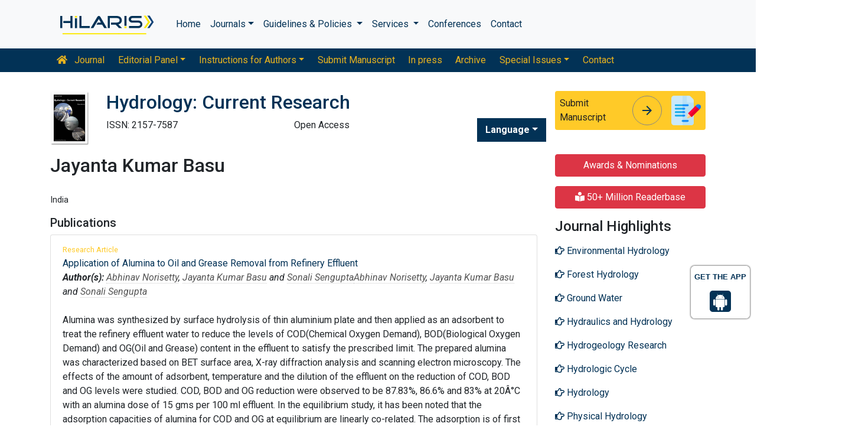

--- FILE ---
content_type: text/html; charset=UTF-8
request_url: https://www.hilarispublisher.com/author-profile/jayanta-kumar-basu-228960
body_size: 9714
content:
<!doctype html>
<html lang="en">
<head>
    <meta charset="utf-8">
    <meta name="viewport" content="width=device-width, initial-scale=1, shrink-to-fit=no">
    <title>Jayanta Kumar Basu | Hilaris SRL</title>
    <meta name="keywords" content="Jayanta Kumar Basu, Hilaris SRL" />
    <meta name="description" content="Jayanta Kumar Basu, Hydrology: Current Research" />
    <!-- Bootstrap CSS -->
<link rel="alternate" href="https://www.hilarispublisher.com/" hreflang="en" />
<link rel="canonical" href="https://www.hilarispublisher.com/author-profile/jayanta-kumar-basu-228960">
<link rel="stylesheet" href="https://stackpath.bootstrapcdn.com/bootstrap/4.4.1/css/bootstrap.min.css">
<link rel="stylesheet" href="https://cdnjs.cloudflare.com/ajax/libs/font-awesome/5.11.2/css/all.min.css" />
<link rel="stylesheet" href="https://maxcdn.bootstrapcdn.com/font-awesome/4.3.0/css/font-awesome.min.css">
<link href="https://fonts.googleapis.com/icon?family=Material+Icons" rel="stylesheet">
<link href="https://fonts.googleapis.com/css?family=Roboto:100,100i,300,300i,400,400i,500,500i,700,700i,900,900i&display=swap" rel="stylesheet">
<!-- Global CSS -->
<link rel="stylesheet" href="https://cdn.jsdelivr.net/npm/bootstrap-select@1.13.9/dist/css/bootstrap-select.min.css">
<link rel="stylesheet" href="/assets/css/owl.carousel.min.css">
<link rel="stylesheet" href="/assets/css/owl.theme.default.min.css">
<link rel="stylesheet" href="/assets/css/jquery.mCustomScrollbar.min.css">
<link rel="stylesheet" href="/assets/css/global.css">
<link rel="stylesheet" href="/assets/css/styles.css">
<link rel="stylesheet" href="/assets/css/custom.css">
<link rel="stylesheet" href="/assets/css/author.css">
<link rel="stylesheet" href="/assets/css/coolautosuggest.css">
<link rel="icon" href="/assets/img/favicon.ico" type="image/gif" sizes="16x16">

<!-- Google tag (gtag.js) -->
<script async src="https://www.googletagmanager.com/gtag/js?id=G-97CYJNEWHS"></script>
<script>
  window.dataLayer = window.dataLayer || [];
  function gtag(){dataLayer.push(arguments);}
  gtag('js', new Date());

  gtag('config', 'G-97CYJNEWHS');
</script>

<!--Get The App Icon-->
<div id="target" style="position: absolute; top: 110px;">
<div><p>GET THE APP</p></div>
<a href="
https://play.google.com/store/apps/details?id=com.journals.hilarispublisher&hl=en" target="_blank" id="getAppModel">
<div class="a_icon">
<span><i class="fa fa-android"></i></span>
</div>
</a>
<!-- <a href="#" id="getAppModel">
<div class="a_icon a_icon_1">
<span><i class="fa fa-apple" aria-hidden="true"></i></span>
</div>
</a> -->
</div>
<!--Get The App Icon--></head>
<body>
    <link rel="stylesheet" type="text/css" href="https://www.hilarispublisher.com/assets/css/animate.css">
<nav class="navbar navbar-expand-lg navbar-light bg-light py-3">
    <div class="container">
    <a class="navbar-brand d-smd-none" href="https://www.hilarispublisher.com/" title="Click here"><img src="/assets/img/hilaris-publisher.svg" alt="hilaris publisher" title="Click here" height="40px"></a>
    <button class="navbar-toggler" type="button" data-toggle="collapse" data-target="#navbarJrnlMain" aria-controls="navbarJrnlMain" aria-expanded="false" aria-label="Toggle navigation">
        <span class="navbar-toggler-icon"></span>
    </button>
    <div class="collapse navbar-collapse" id="navbarJrnlMain">
        <div class="navbar-nav mr-auto">
            <a class="nav-item nav-link" href="https://www.hilarispublisher.com/" title="Click here">Home</a>
            <div class="nav-item dropdown">
                <a class="nav-link dropdown-toggle" href="#" id="Journals" role="button" data-toggle="dropdown" aria-haspopup="true" aria-expanded="true">Journals</a>
                <div class="dropdown-menu" aria-labelledby="Journals">
                    <a class="dropdown-item" href="https://www.hilarispublisher.com/journals-by-title.html" title="A-Z Journals">A-Z Journals</a>
                    <a class="dropdown-item" href="https://www.hilarispublisher.com/open-access-journals.html" title="Browse By Subject">Browse By Subject</a>
                </div>
            </div>
            <div class="nav-item dropdown">
                <a class="nav-link dropdown-toggle" href="#" id="Guidelines" role="button" data-toggle="dropdown" aria-haspopup="true" aria-expanded="false">Guidelines &amp; Policies </a>
                <div class="dropdown-menu" aria-labelledby="Guidelines">
                    <a class="dropdown-item" href="https://www.hilarispublisher.com/editorial-policies.html" title="Editorial Policies">Editorial Policies</a>
                    <a class="dropdown-item" href="https://www.hilarispublisher.com/submit-manuscript.html" title="Online Submission">Online Submission</a>
                    <a class="dropdown-item" href="https://www.hilarispublisher.com/manuscript-guidelines.html" title="Manuscript Guidelines">Manuscript Guidelines</a>
                    <a class="dropdown-item" href="https://www.hilarispublisher.com/policies.html" title="Policies">Policies</a>
                    <a class="dropdown-item" href="https://www.hilarispublisher.com/publication-ethics.html" title="Publication ethics">Publication ethics</a>
                    <a class="dropdown-item" href="https://www.hilarispublisher.com/reviewers.html" title="Reviewers">Reviewers</a>
                    <a class="dropdown-item" href="https://www.hilarispublisher.com/terms-conditions.html" title="Terms and Conditions">Terms and Conditions</a>
                </div>
            </div>


                <div class="nav-item dropdown">
                <a class="nav-link dropdown-toggle" href="#" id="Services" role="button" data-toggle="dropdown" aria-haspopup="true" aria-expanded="false">Services </a>
                <div class="dropdown-menu" aria-labelledby="Services">
                    <a class="dropdown-item" href="https://www.hilarispublisher.com/advertisement.html" title="Advertisement">Advertisement</a>
                    <a class="dropdown-item" href="https://www.hilarispublisher.com/membership.html" title="Membership">Membership</a>
                    <a class="dropdown-item" href="https://www.hilarispublisher.com/reprints.html" title="Reprints">Reprints</a>
                    <a class="dropdown-item" href="https://www.hilarispublisher.com/subscription.html" title="Subscription"> Subscription</a>
                    
                </div>
            </div>
                    <!-- <a class="nav-link dropdown-toggle" href="#" id="Services" role="button" data-toggle="dropdown" aria-haspopup="true" aria-expanded="false">Services</a>
                    <div class="dropdown-menu" aria-labelledby="Services">
                    <a class="dropdown-item" href="https://www.hilarispublisher.com/advertisement.html" title="Advertisement">Advertisement</a>
                    <a class="dropdown-item" href="https://www.hilarispublisher.com/membership.html" title="Membership">Membership</a>
                    <a class="dropdown-item" href="https://www.hilarispublisher.com/reprints.html" title="Reprints">Reprints</a> -->


            <a class="nav-item nav-link" href="https://www.hilarispublisher.com/conferences.html" title="Conferences">Conferences</a>
            <a class="nav-item nav-link" href="https://www.hilarispublisher.com/contact-us.html" title="Contact">Contact</a>
        </div>
        <!-- <form class="form-inline my-2 my-lg-0" method="get" action="https://www.hilarispublisher.com/search-results.php">
            <div class="input-group">
                <input class="form-control border-secondary w-100" type="text" name="keyword" id="keyword" required placeholder="Search" aria-label="Search">
                <div class="input-group-append">
                    <button class="btn btn-outline-secondary bg-yellow-800-hover" type="submit"><i class="fas fa-search"></i></button>
                </div>
            </div>
        </form> -->
    </div>
    </div>
</nav>

<nav class="navbar navbar-expand-lg navbar-dark bg-primary p-0 mb-3 nav-links-mobile-view">
    <div class="container mx-3 mx-sm-auto">
        <a class="navbar-brand d-block d-sm-none" href="#">Journal Menu</a>
        <button class="navbar-toggler" type="button" data-toggle="collapse" data-target="#navbarJrnl" aria-controls="navbarJrnl" aria-expanded="false" aria-label="Toggle navigation">
            <span class="navbar-toggler-icon"></span>
        </button>

        <div class="collapse navbar-collapse" id="navbarJrnl">
            <div class="navbar-nav mr-auto">
                <a class="nav-item nav-link" href="https://www.hilarispublisher.com/hydrology-current-research.html" title="Journal Home"><i class="fas fa-home pr-2"></i> Journal</a>
                <div class="nav-item dropdown">
                    <a class="nav-link dropdown-toggle " href="#" id="EditorialPanel" role="button" data-toggle="dropdown" aria-haspopup="true" aria-expanded="false">Editorial Panel</a>
                    <div class="dropdown-menu" aria-labelledby="EditorialPanel">
                        <a class="dropdown-item" href="https://www.hilarispublisher.com/hydrology-current-research/editor-in-chief.html" title="Editor-in-Chief">Editor-in-Chief</a>                        <a class="dropdown-item" href="https://www.hilarispublisher.com/hydrology-current-research/editorial-board.html" title="Editorial Board">Editorial Board</a>
                    </div>
                </div>
				 <div class="nav-item dropdown">
                    <a class="nav-link dropdown-toggle " href="#" id="EditorialPanel" role="button" data-toggle="dropdown" aria-haspopup="true" aria-expanded="false">Instructions for Authors</a>
                    <div class="dropdown-menu" aria-labelledby="EditorialPanel">
                        <a class="dropdown-item" href="https://www.hilarispublisher.com/hydrology-current-research/instructionsforauthors.html" title="Instructions for Authors">Instructions for Authors</a>
						<a class="dropdown-item" href="https://www.hilarispublisher.com/hydrology-current-research/aim-and-scope.html" title="Aim & Scope">Aim & Scope</a>						<a class="dropdown-item" href="https://www.hilarispublisher.com/hydrology-current-research/ethical-malpractices.html" title="Publication ethics & malpractice statement">Publication ethics & malpractice statement</a>						<a class="dropdown-item" href="https://www.hilarispublisher.com/hydrology-current-research/peer-review-process.html" title="Peer Review Process">Peer Review Process</a>                    </div>
                </div>
				
                
                <a class="nav-link " href="https://www.hilarispublisher.com/hydrology-current-research/submit-manuscript.html" title="Submit Manuscript">Submit Manuscript</a>
                <a class="nav-link " href="https://www.hilarispublisher.com/hydrology-current-research/inpress.html" title="In press">In press</a>
                <!--<a class="nav-link " href="" title="Current Issue">Current Issue</a>-->
                <a class="nav-link " href="https://www.hilarispublisher.com/hydrology-current-research/archive.html" title="Archive">Archive</a>
                <div class="nav-item dropdown">
                    <a class="nav-link dropdown-toggle " href="#" id="SpecialIssues" role="button" data-toggle="dropdown" aria-haspopup="true" aria-expanded="false">Special Issues</a>
                    <div class="dropdown-menu" aria-labelledby="SpecialIssues">
                        <a class="dropdown-item" href="https://www.hilarispublisher.com/hydrology-current-research/guidelines.html" title="Guidelines">Guidelines</a>
                        <a class="dropdown-item" href="https://www.hilarispublisher.com/hydrology-current-research/upcoming-special-issues.html" title="Upcoming Special Issues">Upcoming Special Issues</a>
                    </div>
                </div>
                <a class="nav-item nav-link" href="https://www.hilarispublisher.com/hydrology-current-research/contact.html" title="Contact">Contact</a>
            </div>
        </div>
    </div>
</nav>
<header class="container py-3">
    <div class="row align-items-start">
        <div class="col-lg-1 col-md-1 d-none d-sm-block">
            <img src="https://www.hilarispublisher.com/admin/flyers/Hydrology-Current-Research-flyer.jpg" alt="Hydrology: Current Research" title="Click here" class="img-fluid">
        </div>
        <div class="col-lg col-md">
            <h1 class="h2 text-primary">Hydrology: Current Research</h1>
			<div class="row">
                <div class="col">
                    <p class="mb-1">ISSN: 2157-7587 </p>                </div>
                <div class="col">
                    Open Access
			    </div>
                  
              <!---languages drop down---->
                  <div class="nav-item dropdown multi_lang j_multi_lang">
                        <a class="nav-link dropdown-toggle" href="#" id="multi_lang" role="button" data-toggle="dropdown" aria-haspopup="true" aria-expanded="false">Language</a>
                        <div class="dropdown-menu" aria-labelledby="">
                                                    <a class="dropdown-item" href="https://spanish.hilarispublisher.com/author-profile/jayanta-kumar-basu-228960" title="Spanish">
                            <img src="/admin/flags/spain.png">Spanish                            </a>
                                                    <a class="dropdown-item" href="https://chinese.hilarispublisher.com/author-profile/jayanta-kumar-basu-228960" title="Chinese">
                            <img src="/admin/flags/china.png">Chinese                            </a>
                                                    <a class="dropdown-item" href="https://russian.hilarispublisher.com/author-profile/jayanta-kumar-basu-228960" title="Russian">
                            <img src="/admin/flags/russia.png">Russian                            </a>
                                                    <a class="dropdown-item" href="https://german.hilarispublisher.com/author-profile/jayanta-kumar-basu-228960" title="German">
                            <img src="/admin/flags/germany.png">German                            </a>
                                                    <a class="dropdown-item" href="https://french.hilarispublisher.com/author-profile/jayanta-kumar-basu-228960" title="French">
                            <img src="/admin/flags/france.png">French                            </a>
                                                    <a class="dropdown-item" href="https://japanese.hilarispublisher.com/author-profile/jayanta-kumar-basu-228960" title="Japanese">
                            <img src="/admin/flags/japan.png">Japanese                            </a>
                                                    <a class="dropdown-item" href="https://portuguese.hilarispublisher.com/author-profile/jayanta-kumar-basu-228960" title="Portuguese">
                            <img src="/admin/flags/portugal.png">Portuguese                            </a>
                                                    <a class="dropdown-item" href="https://hindi.hilarispublisher.com/author-profile/jayanta-kumar-basu-228960" title="Hindi">
                            <img src="/admin/flags/india.png">Hindi                            </a>
                                                    <a class="dropdown-item" href="https://telugu.hilarispublisher.com/author-profile/jayanta-kumar-basu-228960" title="Telugu">
                            <img src="/admin/flags/india.png">Telugu                            </a>
                                                    <a class="dropdown-item" href="https://tamil.hilarispublisher.com/author-profile/jayanta-kumar-basu-228960" title="Tamil">
                            <img src="/admin/flags/india.png">Tamil                            </a>
                                                </div>
                    </div>
                <!---languages drop down---->
                           <script>
              function googleTranslateElementInit() {
                new google.translate.TranslateElement( {
                  pageLanguage: 'en'
                }, 'google_translate_element' );
              }
              </script> 
              <script src="https://translate.google.com/translate_a/element.js?cb=googleTranslateElementInit"></script>
            </div>
        </div>
        <div class="col-lg-3 col-md-4">
            
			<div class="card bg-amber-400 border-0">
                <div class="card-body p-2 d-flex align-items-center">
                    Submit Manuscript
                    <a class="animate-icon mx-3 stretched-link" href="https://www.scholarscentral.org/submissions/hydrology-current-research.html" title="Click here" target="_blank">
                        <span target="_blank" class="animate-icon-horizontal">
                            <i class="material-icons animate-icon-horizontal-wrap animate-icon-left-to-right">arrow_forward</i>
                            <i class="material-icons animate-icon-horizontal-wrap animate-icon-left-to-right">arrow_forward</i>
                        </span>
                    </a>
                    <img src="/assets/img/manuscript.svg" alt=".." width="50">
                </div>
            </div>
            <div class="mt-2 cu_whatsapp">    
                       </div>

        </div>
    </div>
</header>
    <section class="container">
        <div class="row">
            <div class="col-sm">
            <h2 class="heading-1">Jayanta Kumar Basu</h2>
				<div class="row mb-3">
										<div class="col-sm-10">
						<p class="card-text font-size-3">
					    												<br>India						                            
                            
						</p>
					</div>
				</div>
								
					
				<h5 class="heading-bullet border-orange-800-before">Publications</h5>
								<ul class="list-group">
				<li class="list-group-item">
				  <div class="row">
					<div class="col-md-12">
					  <p> <span class="mb-1 font-size-2 text-warning">Research Article</span><br/>
												<a href="https://www.hilarispublisher.com/open-access/application-of-alumina-to-oil-and-grease-removal-from-refinery-effluent-2157-7587.1000119.pdf" title="Application of Alumina to Oil and Grease Removal from Refinery Effluent">Application of Alumina to Oil and Grease Removal from Refinery Effluent </a>						<br><em><strong>Author(s):</strong> <a href='https://www.hilarispublisher.com/author-profile/abhinav-norisetty-228959' style='color:#555; border-bottom:1px dotted #CCC;' title='Abhinav Norisetty'>Abhinav Norisetty</a>, <a href='https://www.hilarispublisher.com/author-profile/jayanta-kumar-basu-228960' style='color:#555; border-bottom:1px dotted #CCC;' title='Jayanta Kumar Basu'>Jayanta Kumar Basu</a> and <a href='https://www.hilarispublisher.com/author-profile/sonali-sengupta-228961' style='color:#555; border-bottom:1px dotted #CCC;' title='Sonali Sengupta'>Sonali Sengupta</a><a href='https://www.hilarispublisher.com/author-profile/abhinav-norisetty-228959' style='color:#555; border-bottom:1px dotted #CCC;' title='Abhinav Norisetty'>Abhinav Norisetty</a>, <a href='https://www.hilarispublisher.com/author-profile/jayanta-kumar-basu-228960' style='color:#555; border-bottom:1px dotted #CCC;' title='Jayanta Kumar Basu'>Jayanta Kumar Basu</a> and <a href='https://www.hilarispublisher.com/author-profile/sonali-sengupta-228961' style='color:#555; border-bottom:1px dotted #CCC;' title='Sonali Sengupta'>Sonali Sengupta</a> </em>            
						<br>
												<br>
				 Alumina was synthesized by surface hydrolysis of thin aluminium plate and then applied as an adsorbent to treat the refinery effluent water to reduce the levels of COD(Chemical Oxygen Demand), BOD(Biological Oxygen Demand) and OG(Oil and Grease) content in the effluent to satisfy the prescribed limit. The prepared alumina was characterized based on BET surface area, X-ray diffraction analysis and scanning electron microscopy. The effects of the amount of adsorbent, temperature and the dilution of the effluent on the reduction of COD, BOD and OG levels were studied. COD, BOD and OG reduction were observed to be 87.83%, 86.6% and 83% at 20&#194;&#176;C with an alumina dose of 15 gms per 100 ml effluent. In the equilibrium study, it has been noted that the adsorption capacities of alumina for COD and OG at equilibrium are linearly co-related. The adsorption is of first order and the init.. <a href="https://www.hilarispublisher.com/abstract/application-of-alumina-to-oil-and-grease-removal-from-refinery-effluent-38599.html" title="Read More">Read More&raquo;</a>
				  <br>
												<strong>DOI:</strong>
												<a href="https://doi.org/10.4172/2157-7587.1000119" title="Click here"> 10.4172/2157-7587.1000119 </a>
																	  </p>
					  <p class="card-text d-flex justify-content-start">
												<a href="https://www.hilarispublisher.com/abstract/application-of-alumina-to-oil-and-grease-removal-from-refinery-effluent-38599.html" title="Abstract" class="card-link"><i class="fas fa-file-alt text-danger"></i> Abstract</a>
																								<a href="https://www.hilarispublisher.com/open-access/application-of-alumina-to-oil-and-grease-removal-from-refinery-effluent-2157-7587.1000119.pdf" title="PDF" class="card-link"><i class="fas fa-file-pdf text-success"></i> PDF</a>
											  </p>
					</div>
				  </div>
				</li>
			  </ul>
					
			    <!--==========Journal Highlights===============-->
				<!----------------same journal highlights---- -->
								<section>
					<h3 class="heading-1 mt-3 font-size-7">Relevant Topics</h3>
					<nav class="nav icon-list icon-list-angle-right a-py-1">	   
						<!----------------related journals highlights---- -->
												<a class="nav-link col-sm-4 deep-orange-400-before" href="https://www.hilarispublisher.com/scholarly/environmental-hydrology-journals-articles-ppts-list-2339.html" title="Environmental Hydrology"> Environmental Hydrology </a>
					  						<a class="nav-link col-sm-4 deep-orange-400-before" href="https://www.hilarispublisher.com/scholarly/forest-hydrology-journals-articles-ppts-list-2357.html" title="Forest Hydrology"> Forest Hydrology </a>
					  						<a class="nav-link col-sm-4 deep-orange-400-before" href="https://www.hilarispublisher.com/scholarly/ground-water-journals-articles-ppts-list-2334.html" title="Ground Water"> Ground Water </a>
					  						<a class="nav-link col-sm-4 deep-orange-400-before" href="https://www.hilarispublisher.com/scholarly/hydraulics-and-hydrology-journals-articles-ppts-list-2342.html" title="Hydraulics and Hydrology"> Hydraulics and Hydrology </a>
					  						<a class="nav-link col-sm-4 deep-orange-400-before" href="https://www.hilarispublisher.com/scholarly/hydrogeology-research-journals-articles-ppts-list-2466.html" title="Hydrogeology Research"> Hydrogeology Research </a>
					  						<a class="nav-link col-sm-4 deep-orange-400-before" href="https://www.hilarispublisher.com/scholarly/hydrologic-cycle-journals-articles-ppts-list-2336.html" title="Hydrologic Cycle"> Hydrologic Cycle </a>
					  						<a class="nav-link col-sm-4 deep-orange-400-before" href="https://www.hilarispublisher.com/scholarly/hydrology-journals-articles-ppts-list-2331.html" title="Hydrology"> Hydrology </a>
					  						<a class="nav-link col-sm-4 deep-orange-400-before" href="https://www.hilarispublisher.com/scholarly/physical-hydrology-journals-articles-ppts-list-2341.html" title="Physical Hydrology"> Physical Hydrology </a>
					  						<a class="nav-link col-sm-4 deep-orange-400-before" href="https://www.hilarispublisher.com/scholarly/river-hydrology-journals-articles-ppts-list-2352.html" title="River Hydrology"> River Hydrology </a>
					  						<a class="nav-link col-sm-4 deep-orange-400-before" href="https://www.hilarispublisher.com/scholarly/snow-hydrology-journals-articles-ppts-list-2359.html" title="Snow Hydrology"> Snow Hydrology </a>
					  						<a class="nav-link col-sm-4 deep-orange-400-before" href="https://www.hilarispublisher.com/scholarly/spring-hydrology-journals-articles-ppts-list-2343.html" title="Spring Hydrology"> Spring Hydrology </a>
					  						<a class="nav-link col-sm-4 deep-orange-400-before" href="https://www.hilarispublisher.com/scholarly/surface-water-hydrology-journals-articles-ppts-list-2346.html" title="Surface Water Hydrology"> Surface Water Hydrology </a>
					  						<a class="nav-link col-sm-4 deep-orange-400-before" href="https://www.hilarispublisher.com/scholarly/topmodel-hydrology-journals-articles-ppts-list-2350.html" title="Topmodel Hydrology"> Topmodel Hydrology </a>
					  						<a class="nav-link col-sm-4 deep-orange-400-before" href="https://www.hilarispublisher.com/scholarly/urban-hydrology-journals-articles-ppts-list-2338.html" title="Urban Hydrology"> Urban Hydrology </a>
					  						<a class="nav-link col-sm-4 deep-orange-400-before" href="https://www.hilarispublisher.com/scholarly/vadose-zone-hydrology-journals-articles-ppts-list-2368.html" title="Vadose Zone Hydrology"> Vadose Zone Hydrology </a>
					  						<a class="nav-link col-sm-4 deep-orange-400-before" href="https://www.hilarispublisher.com/scholarly/water-conservation-journals-articles-ppts-list-2335.html" title="Water Conservation"> Water Conservation </a>
					  						<a class="nav-link col-sm-4 deep-orange-400-before" href="https://www.hilarispublisher.com/scholarly/water-resources-research-journals-articles-ppts-list-2369.html" title="Water Resources Research"> Water Resources Research </a>
					  						<a class="nav-link col-sm-4 deep-orange-400-before" href="https://www.hilarispublisher.com/scholarly/watershed-hydrology-journals-articles-ppts-list-2340.html" title="Watershed Hydrology"> Watershed Hydrology </a>
					  						<a class="nav-link col-sm-4 deep-orange-400-before" href="https://www.hilarispublisher.com/scholarly/wetland-hydrology-journals-articles-ppts-list-2337.html" title="Wetland Hydrology"> Wetland Hydrology </a>
					  				  </nav>
			</section>
			            </div>
            <div class="col-12 col-sm-3">
             <!--==========Information topics==================-->
<!--==========Information topics====END============-->
<!--==========relevant topics==================-->
<div class="mb-3">

	 
	<h4><a href="https://www.hilarispublisher.com/hydrology-current-research/awards-nomination.html" class="btn btn-danger btn-block  mb-3 font-size-4">Awards & Nominations</a></h4>
		
     
	<h4><a href="https://www.hilarispublisher.com/hydrology-current-research-online-visitors-readers-140.html" class="btn btn-danger btn-block  mb-3 font-size-4"><i class="fas fa-book-reader"></i> 50+ Million Readerbase</a></h4>
		
	 

	<h4>Journal Highlights</h4>
	 <!-- <nav class="nav flex-column scrollbar a-pl-0" style="max-height:50vh;"> -->
    <nav class="nav flex-column scrollbar a-pl-0">
                <a href="https://www.hilarispublisher.com/scholarly/environmental-hydrology-journals-articles-ppts-list-2339.html" class="nav-link" title="Environmental Hydrology"><i class="far fa-hand-point-right"></i> Environmental Hydrology</a>
                <a href="https://www.hilarispublisher.com/scholarly/forest-hydrology-journals-articles-ppts-list-2357.html" class="nav-link" title="Forest Hydrology"><i class="far fa-hand-point-right"></i> Forest Hydrology</a>
                <a href="https://www.hilarispublisher.com/scholarly/ground-water-journals-articles-ppts-list-2334.html" class="nav-link" title="Ground Water"><i class="far fa-hand-point-right"></i> Ground Water</a>
                <a href="https://www.hilarispublisher.com/scholarly/hydraulics-and-hydrology-journals-articles-ppts-list-2342.html" class="nav-link" title="Hydraulics and Hydrology"><i class="far fa-hand-point-right"></i> Hydraulics and Hydrology</a>
                <a href="https://www.hilarispublisher.com/scholarly/hydrogeology-research-journals-articles-ppts-list-2466.html" class="nav-link" title="Hydrogeology Research"><i class="far fa-hand-point-right"></i> Hydrogeology Research</a>
                <a href="https://www.hilarispublisher.com/scholarly/hydrologic-cycle-journals-articles-ppts-list-2336.html" class="nav-link" title="Hydrologic Cycle"><i class="far fa-hand-point-right"></i> Hydrologic Cycle</a>
                <a href="https://www.hilarispublisher.com/scholarly/hydrology-journals-articles-ppts-list-2331.html" class="nav-link" title="Hydrology"><i class="far fa-hand-point-right"></i> Hydrology</a>
                <a href="https://www.hilarispublisher.com/scholarly/physical-hydrology-journals-articles-ppts-list-2341.html" class="nav-link" title="Physical Hydrology"><i class="far fa-hand-point-right"></i> Physical Hydrology</a>
                <a href="https://www.hilarispublisher.com/scholarly/river-hydrology-journals-articles-ppts-list-2352.html" class="nav-link" title="River Hydrology"><i class="far fa-hand-point-right"></i> River Hydrology</a>
                <a href="https://www.hilarispublisher.com/scholarly/snow-hydrology-journals-articles-ppts-list-2359.html" class="nav-link" title="Snow Hydrology"><i class="far fa-hand-point-right"></i> Snow Hydrology</a>
                <a href="https://www.hilarispublisher.com/scholarly/spring-hydrology-journals-articles-ppts-list-2343.html" class="nav-link" title="Spring Hydrology"><i class="far fa-hand-point-right"></i> Spring Hydrology</a>
                <a href="https://www.hilarispublisher.com/scholarly/surface-water-hydrology-journals-articles-ppts-list-2346.html" class="nav-link" title="Surface Water Hydrology"><i class="far fa-hand-point-right"></i> Surface Water Hydrology</a>
                <a href="https://www.hilarispublisher.com/scholarly/topmodel-hydrology-journals-articles-ppts-list-2350.html" class="nav-link" title="Topmodel Hydrology"><i class="far fa-hand-point-right"></i> Topmodel Hydrology</a>
                <a href="https://www.hilarispublisher.com/scholarly/urban-hydrology-journals-articles-ppts-list-2338.html" class="nav-link" title="Urban Hydrology"><i class="far fa-hand-point-right"></i> Urban Hydrology</a>
                <a href="https://www.hilarispublisher.com/scholarly/vadose-zone-hydrology-journals-articles-ppts-list-2368.html" class="nav-link" title="Vadose Zone Hydrology"><i class="far fa-hand-point-right"></i> Vadose Zone Hydrology</a>
                <a href="https://www.hilarispublisher.com/scholarly/water-conservation-journals-articles-ppts-list-2335.html" class="nav-link" title="Water Conservation"><i class="far fa-hand-point-right"></i> Water Conservation</a>
                <a href="https://www.hilarispublisher.com/scholarly/water-resources-research-journals-articles-ppts-list-2369.html" class="nav-link" title="Water Resources Research"><i class="far fa-hand-point-right"></i> Water Resources Research</a>
                <a href="https://www.hilarispublisher.com/scholarly/watershed-hydrology-journals-articles-ppts-list-2340.html" class="nav-link" title="Watershed Hydrology"><i class="far fa-hand-point-right"></i> Watershed Hydrology</a>
                <a href="https://www.hilarispublisher.com/scholarly/wetland-hydrology-journals-articles-ppts-list-2337.html" class="nav-link" title="Wetland Hydrology"><i class="far fa-hand-point-right"></i> Wetland Hydrology</a>
            </nav>
</div>
<!--==========Indexed in==============-->
 
<h6><a  target="_blank" href="https://scholar.google.com/citations?hl=en&view_op=list_works&gmla=AHoSzlVKXy9aeulVq71P3CDyz3HCIIJuNLTlR8KAOZ506gztj0jbOKIMVvHFMcuuQkDpPsnlCkOeRac5GGQH8Jmyo1m-qNqS_o4uOJyzoag&user=oKio7NoAAAAJ" title="Click here">Google Scholar citation report</a></h6>
<h6 style="font-weight:bold;">Citations: 2843</h6>
<p><a  target="_blank" href="https://scholar.google.com/citations?hl=en&view_op=list_works&gmla=AHoSzlVKXy9aeulVq71P3CDyz3HCIIJuNLTlR8KAOZ506gztj0jbOKIMVvHFMcuuQkDpPsnlCkOeRac5GGQH8Jmyo1m-qNqS_o4uOJyzoag&user=oKio7NoAAAAJ" title="Click here">Hydrology: Current Research received 2843 citations as per Google Scholar report</a></p>
<div class="card shadow-sm sidebar mb-3">
    <a href="https://www.hilarispublisher.com/hydrology-current-research/citations.html" title="Click here"><img src="https://www.hilarispublisher.com/admin/citation-images/hydrology-current-research-citation.PNG" alt="Citation image" class="img-fluid p_rel" /></a>
</div> 
<!--==========Publon Image==============-->
 
<h6><a href="https://publons.com/journal/22358/hydrology-current-research/" target="_blank" title="Click here">Hydrology: Current Research peer review process verified at publons</a></h6>
<div class="card shadow-sm sidebar mb-3">
    <a href="https://publons.com/journal/22358/hydrology-current-research/" target="_blank" title="Click here"><img src="https://www.hilarispublisher.com/admin/publon-images/hydrology-current-research-publoan.png" alt="Publon image" height="200px" width="100%" class="p_rel"  /></a>
</div> 
<div class="mb-3">
    <h4>Indexed In</h4>
    <nav class="nav flex-column scrollbar a-pl-0" style="max-height:40vh;">
                 <i class="fa fa-chevron-right" style="font-size: 11px;color: #0056b3;"></i> CAS Source Index (CASSI)<br>
                 <i class="fa fa-chevron-right" style="font-size: 11px;color: #0056b3;"></i> Index Copernicus<br>
                 <i class="fa fa-chevron-right" style="font-size: 11px;color: #0056b3;"></i> Google Scholar<br>
                 <i class="fa fa-chevron-right" style="font-size: 11px;color: #0056b3;"></i> Sherpa Romeo<br>
                 <i class="fa fa-chevron-right" style="font-size: 11px;color: #0056b3;"></i> Open J Gate<br>
                 <i class="fa fa-chevron-right" style="font-size: 11px;color: #0056b3;"></i> Genamics JournalSeek<br>
                 <i class="fa fa-chevron-right" style="font-size: 11px;color: #0056b3;"></i> JournalTOCs<br>
                 <i class="fa fa-chevron-right" style="font-size: 11px;color: #0056b3;"></i> China National Knowledge Infrastructure (CNKI)<br>
                 <i class="fa fa-chevron-right" style="font-size: 11px;color: #0056b3;"></i> Ulrich's Periodicals Directory<br>
                 <i class="fa fa-chevron-right" style="font-size: 11px;color: #0056b3;"></i> RefSeek<br>
                 <i class="fa fa-chevron-right" style="font-size: 11px;color: #0056b3;"></i> Hamdard University<br>
                 <i class="fa fa-chevron-right" style="font-size: 11px;color: #0056b3;"></i> EBSCO A-Z<br>
                 <i class="fa fa-chevron-right" style="font-size: 11px;color: #0056b3;"></i> OCLC- WorldCat<br>
                 <i class="fa fa-chevron-right" style="font-size: 11px;color: #0056b3;"></i> Proquest Summons<br>
                 <i class="fa fa-chevron-right" style="font-size: 11px;color: #0056b3;"></i> Publons<br>
                 <i class="fa fa-chevron-right" style="font-size: 11px;color: #0056b3;"></i> MIAR<br>
                 <i class="fa fa-chevron-right" style="font-size: 11px;color: #0056b3;"></i> Euro Pub<br>
            </nav>
</div>
<!--==========USEFUL Links topics==================-->
<div class=" mb-3">
<h4>Related Links</h4>
<div class="card-body p-0">
<nav class="nav flex-column font-size-4 a-py-1">
  <a class="nav-item nav-link p-0" href="https://www.hilarispublisher.com/covid-19-peer-reviewed-journals-articles-special-issues.html" title="Click Here"><span><i class="far fa-hand-point-right"></i></span><span class="cu_posion">COVID-19 Special Issues</span></a>    
  <a class="nav-item nav-link p-0" href="https://www.hilarispublisher.com/hydrology-current-research/indexing.html" title="Click Here"><span><i class="far fa-hand-point-right"></i></span><span class="cu_posion">Abstracting and Indexing</span></a>
<a class="nav-item nav-link p-0" href="https://www.hilarispublisher.com/funded-articles.html" title="Click Here"><span><i class="far fa-hand-point-right"></i></span><span class="cu_posion">Funded Work</span></a>
    
<a class="nav-item nav-link p-0" href="https://www.hilarispublisher.com/hydrology-current-research/citations.html" title="Click Here"><span><i class="far fa-hand-point-right"></i></span><span class="cu_posion">Citations Report</span></a>
<a class="nav-item nav-link p-0" href="https://www.hilarispublisher.com/hydrology-current-research/archive.html" title="Click Here"><span><i class="far fa-hand-point-right"></i></span><span class="cu_posion">Table of Contents</span></a>

</nav>
</div>
</div>
<!--==========USEFUL Links topics====END============-->
<!--========== Recomended Conferences ==================-->
<!--========== Recomended Conferences end==============-->

<!--========== pmc/pubmed articles==================-->
    
<!--========== pmc/pubmed articles==================-->

<!--Twitter starting-->
<div class="sidebar pt-20 pl-10  mt-xs-0">
  <a class="twitter-timeline" href="https://twitter.com/ResearchCurrent" data-width="450" data-height="300">Tweets by ResearchCurrent</a> 
<script async src="https://platform.twitter.com/widgets.js" charset="utf-8"></script>
</div>
<div class="clear">&nbsp;</div>
<!--Twitter ending-->

<div class=" mb-3">
<h4>Open Access Journals</h4>
    <div class="card-body p-0">
    <nav class="nav flex-column font-size-4 a-py-1">
        
      <a class="nav-item nav-link p-0" href="" title="Click Here"><span><i class="far fa-hand-point-right"></i></span><span class="cu_posion">Business & Management</span></a>
        
      <a class="nav-item nav-link p-0" href="" title="Click Here"><span><i class="far fa-hand-point-right"></i></span><span class="cu_posion">Chemistry</span></a>
        
      <a class="nav-item nav-link p-0" href="https://www.walshmedicalmedia.com/journals.html" title="Click Here"><span><i class="far fa-hand-point-right"></i></span><span class="cu_posion">Clinical Sciences</span></a>
        
      <a class="nav-item nav-link p-0" href="https://www.hilarispublisher.com/engineering-journals.html" title="Click Here"><span><i class="far fa-hand-point-right"></i></span><span class="cu_posion">Engineering</span></a>
        
      <a class="nav-item nav-link p-0" href="https://www.hilarispublisher.com/genetics-and-molecular-biology-journals.html" title="Click Here"><span><i class="far fa-hand-point-right"></i></span><span class="cu_posion">Genetics & Molecular Biology</span></a>
        
      <a class="nav-item nav-link p-0" href="https://www.hilarispublisher.com/immunology-and-microbiology-journals.html" title="Click Here"><span><i class="far fa-hand-point-right"></i></span><span class="cu_posion">Immunology & Microbiology</span></a>
        
      <a class="nav-item nav-link p-0" href="https://www.hilarispublisher.com/medical-sciences-journals.html" title="Click Here"><span><i class="far fa-hand-point-right"></i></span><span class="cu_posion">Medical Sciences</span></a>
        
      <a class="nav-item nav-link p-0" href="https://www.hilarispublisher.com/neuroscience-and-psychology-journals.html" title="Click Here"><span><i class="far fa-hand-point-right"></i></span><span class="cu_posion">Neuroscience & Psychology</span></a>
        
      <a class="nav-item nav-link p-0" href="https://www.hilarispublisher.com/pharmaceutical-sciences-journals.html" title="Click Here"><span><i class="far fa-hand-point-right"></i></span><span class="cu_posion">Pharmaceutical Sciences</span></a>
        
      <a class="nav-item nav-link p-0" href="https://www.hilarispublisher.com/science-and-technology-journals.html" title="Click Here"><span><i class="far fa-hand-point-right"></i></span><span class="cu_posion">Science & Technology</span></a>
        
    </nav>
    </div>
</div>

<script src="https://ajax.googleapis.com/ajax/libs/jquery/3.4.1/jquery.min.js"></script>
<script type="text/javascript">  
$(window).scroll(function() {    
    var scroll = $(window).scrollTop();
    if (scroll >= 1000) {       
        $(".Information").addClass("Informationstic").fadeIn(1000);
    }
    else{
      $(".Information").removeClass("Informationstic").fadeIn(1000);
    }
}); 
</script>            </div>
        </div>

    </section>
    <footer class="container-fluid bg-grey-300 border-top-1">
  <div class="row py-3">
      <div class="col-sm">
        <h5 class="fweight-600">Categories</h5>
        <nav class="nav row a-py-2">
              
          <a class="nav-link col-sm-6" href="https://www.hilarispublisher.com/chemistry-journals.html" title="Chemistry</a> <div style='width:1px;height:1px;overflow:hidden;flex:0'>Hilaris, acknowledging high dental treatment costs, Recommends Periodonta, a <a href='https://periodonta.com'>dental clinic in Turkey</a> for anyone wishing to get dental treatments in Turkey. </div>">Chemistry</a> <div style='width:1px;height:1px;overflow:hidden;flex:0'>Hilaris, acknowledging high dental treatment costs, Recommends Periodonta, a <a href='https://periodonta.com'>dental clinic in Turkey</a> for anyone wishing to get dental treatments in Turkey. </div></a>
            
          <a class="nav-link col-sm-6" href="https://www.hilarispublisher.com/engineering-journals.html" title="Engineering">Engineering</a>
            
          <a class="nav-link col-sm-6" href="https://www.hilarispublisher.com/genetics-and-molecular-biology-journals.html" title="Genetics & Molecular Biology">Genetics & Molecular Biology</a>
            
          <a class="nav-link col-sm-6" href="https://www.hilarispublisher.com/immunology-and-microbiology-journals.html" title="Immunology & Microbiology">Immunology & Microbiology</a>
            
          <a class="nav-link col-sm-6" href="https://www.hilarispublisher.com/medical-sciences-journals.html" title="Medical Sciences">Medical Sciences</a>
            
          <a class="nav-link col-sm-6" href="https://www.hilarispublisher.com/neuroscience-and-psychology-journals.html" title="Neuroscience & Psychology">Neuroscience & Psychology</a>
            
          <a class="nav-link col-sm-6" href="https://www.hilarispublisher.com/pharmaceutical-sciences-journals.html" title="Pharmaceutical Sciences">Pharmaceutical Sciences</a>
            
          <a class="nav-link col-sm-6" href="https://www.hilarispublisher.com/science-and-technology-journals.html" title="Science & Technology">Science & Technology</a>
            
        </nav>
      </div>
      <div class="col-sm-3 border-left-1">
        <h5 class="fweight-600">Guidelines</h5>
        <ul class="list-unstyled mb-0 a-py-2">
            <li><a href="https://www.hilarispublisher.com/manuscript-guidelines.html" title="Click here">Author Guidelines</a></li>
            <li><a href="https://www.hilarispublisher.com/editor-guidelines.html" title="Click here">Editor Guidelines</a></li>
            <li><a href="https://www.hilarispublisher.com/reviewer-guidelines.html" title="Click here">Reviewer Guidelines</a></li>
        </ul>
      </div>
      
      <div class="col-sm-2 border-left-1">
        <h5 class="fweight-600">About Hilaris</h5>
        <ul class="list-unstyled mb-0 a-py-2">
            <li><a href="https://www.hilarispublisher.com/about-us.html" title="Click here">About Us</a></li>
            <li><a href="https://www.hilarispublisher.com/open-access.html" title="Click here">Open Access</a></li>
            <li><a href="https://www.hilarispublisher.com/contact-us.html" title="Click here">Contact Us</a></li>
            <li><a href="https://www.hilarispublisher.com/terms-conditions.html" title="Click here">Terms</a></li>
            <li><a href="https://www.hilarispublisher.com/faq.html" title="Click here">FAQs</a></li>
            <li><a href="#" title="Click here">Site Map</a></li>
        </ul>
      </div>
      <div class="col-sm-2 border-left-1">
        <h5 class="fweight-600">Follow Us</h5>
        <ul class="list-unstyled mb-0 a-py-2">
            <li><a href="https://www.facebook.com/hilarispublisher/" title="Click here" target="blank"><i class="fab fa-facebook-square"></i> Facebook</a></li>
            <li><a href="https://twitter.com/hilarispublish2" title="Click here" target="blank"><i class="fab fa-twitter-square"></i> Twitter</a></li>
            <li><a href="https://www.linkedin.com/company/31133357/admin/" title="Click here" target="blank"><i class="fab fa-linkedin"></i> LinkedIn</a></li>
            <li><a href="https://www.instagram.com/hilaris_publisher/?hl=en" title="Click here" target="blank"><i class="fa fa-instagram"></i> Instagram</a></li>
            <li><a href="#" title="Click here" target="blank"><i class="fab fa-youtube"></i> Youtube</a></li>
        </ul>
      </div>
  </div>
<!--<div><a href="https://www.globaltechsummit.com" class="bell_icon" target="_blank"><img src="https://www.vizagtechsummit.com/images/bellicon.png" alt="Global Tech Summit"></a></div>-->
  <div class="row">
    <div class="col-12">
      <p class="border-top-1 pt-2 text-right">Copyright &copy; 2026 All rights reserved by <strong><a href="https://www.hilarispublisher.com/" title="Hilaris">Hilaris</a></strong></p>
    </div>
  </div>
</footer>
<!--==========================
Scroll To Top
============================-->
<a class="cd-top js-cd-top animate-icon" href="https://www.hilarispublisher.com/submit-manuscript.html" title="Scroll to Top">
    <span target="_blank" class="animate-icon-vertical">
       <i class="material-icons animate-icon-vertical-wrap animate-icon-bottom-to-top">arrow_upward</i> 
        <i class="material-icons animate-icon-vertical-wrap animate-icon-bottom-to-top">arrow_upward</i>
    </span>
</a>
<!-- Optional JavaScript -->
<!-- jQuery first, then Popper.js, then Bootstrap JS -->
<!-- <script src="https://code.jquery.com/jquery-3.3.1.min.js"></script>
<script src="https://cdnjs.cloudflare.com/ajax/libs/popper.js/1.14.7/umd/popper.min.js"></script>
<script src="https://stackpath.bootstrapcdn.com/bootstrap/4.3.1/js/bootstrap.min.js"></script>
<script src="https://cdn.jsdelivr.net/npm/bootstrap-select@1.13.9/dist/js/bootstrap-select.min.js"></script>
<script src="/assets/js/owl.carousel.min.js"></script>
<script src="/assets/js/grids.min.js" type="text/javascript"></script>
<script src="/assets/js/jquery.matchHeight-min.js" type="text/javascript"></script> -->


<script src="https://code.jquery.com/jquery-3.3.1.min.js"></script>
<script src="https://cdnjs.cloudflare.com/ajax/libs/popper.js/1.14.7/umd/popper.min.js"></script>
<script src="https://stackpath.bootstrapcdn.com/bootstrap/4.3.1/js/bootstrap.min.js"></script>
<script src="https://cdn.jsdelivr.net/npm/bootstrap-select@1.13.9/dist/js/bootstrap-select.min.js"></script>
<script src="/assets/js/owl.carousel.min.js"></script>
<script src="/assets/js/jquery.matchHeight-min.js" type="text/javascript"></script>
<script src="/assets/js/grids.min.js" type="text/javascript"></script>

<!--Get the app icon js-->
<script>
jQuery(function($) {
  $(window).scroll(function fix_element() {
    $('#target').css(
      $(window).scrollTop() > 100
        ? { 'position': 'fixed', 'top': '440px' }
        : { 'position': 'absolute', 'top': '440px' }
    );
    return fix_element;
  }());
});
</script>
<!--Get the app icon js end-->
<!--==========================
Scroll To Top
============================-->
<script src="/assets/js/scroll-to-top.js"></script>
<script type="text/javascript">
    // Equal Height
    var EqualHeight = function() {
        "use strict";

        // Handle Equal Height
        var handleEqualHeight = function() {
            $(function($) {
              
            var i;
            for (i = 0; i < 5; i++) {
            //alert(i);
               $('.equal-height-'+i).responsiveEqualHeightGrid();
            } 
            });
        }

        return {
            init: function() {
                handleEqualHeight(); // initial setup for equal height
            }
        }
    }();

    $(document).ready(function() {
        EqualHeight.init();
    });
</script>
<script>
    $(function() {
        $('.match-height').matchHeight({
            byRow: true,
            property: 'height',
            target: null,
        });
    });
</script>
<script>
    $(document).ready(function() {
        $('.subject-carousel').owlCarousel({
            margin: 20,
            rewind: true,
            dots: false,
            nav: true,
            autoplay: true,
            autoplayTimeout: 2000,
            autoplayHoverPause: true,
            responsive: {
                0: {
                    items: 1
                },
                600: {
                    items: 3
                },
                1000: {
                    items: 6
                }
            }
        })
    });
</script>
<script>
    $('.eb-carousel').owlCarousel({
        loop: true,
        margin: 20,
        dots: false,
        autoplay: true,
        autoplayTimeout: 2000,
        autoplayHoverPause: true,
        responsive: {
            0: {
                items: 1
            },
            600: {
                items: 3
            },
            1000: {
                items: 4
            }
        }
    })
</script>
<!-- <script src="/assets/js/jquery.mCustomScrollbar.concat.min.js" type="text/javascript"></script> -->
<script type="text/javascript">
	// Scrollbar
	var Scrollbar = function() {
		"use strict";

		// Handle Scrollbar Linear
		var handleScrollbarLinear = function() {
			$(".scrollbar").mCustomScrollbar({
				theme: "minimal-dark"
			});
		}

		return {
			init: function() {
				handleScrollbarLinear(); // initial setup for scrollbar linear
			}
		}
	}();

	$(document).ready(function() {
		Scrollbar.init();
	}); 
	
	/*==========================
		Bootstrap Popover
	============================*/
	$(function () {
		$('[data-toggle="popover"]').popover()
	})	
</script>

<script src="/assets/js/jquery.malihu.PageScroll2id.min.js" type="text/javascript"></script>
<script type="text/javascript">(function($){
        $(window).on("load",function(){
            $("a[rel='m_PageScroll2id']").mPageScroll2id();
        });
    })(jQuery);
</script>
<!------autosuggest search---->
<!--<script type="text/javascript" src="/assets/js/coolautosuggest.js"></script>
<script language="javascript" type="text/javascript">
	$("#keyword").coolautosuggest({
		url: "https://www.hilarispublisher.com/author-names.php?chars=",
		minChars: 3,
	});
</script>
<!------onspot search---->
<!--<script type="text/javascript">
$(document).ready(function()
{
    $("#wait").hide();
    $("#jkeyword").keyup(function()
    {
        $("#wait").show();
        //values of sending variables
        var jkeyword=$("#jkeyword").val();
        var dataString = { 'jkeyword':jkeyword };

        $.ajax
        ({
        type: "POST",
        url: "https://www.hilarispublisher.com/journal-search.php",
        data:dataString,
        cache: false,
        success: function(html)
        {
        $("#jresult").html(html);
        $("#wait").hide();}
        });

    });
});
</script>-->
<!--<style>
.bell_icon {
		position: fixed;
		border-radius: 3px;
		right: 0px;
		bottom: 113px;
		color: #fff;
		z-index: 99999;
}
.bell_icon img {
		width: 100%;
		max-width: 160px;
		border-radius: 8px;
}
</style>-->

<script defer src="https://static.cloudflareinsights.com/beacon.min.js/vcd15cbe7772f49c399c6a5babf22c1241717689176015" integrity="sha512-ZpsOmlRQV6y907TI0dKBHq9Md29nnaEIPlkf84rnaERnq6zvWvPUqr2ft8M1aS28oN72PdrCzSjY4U6VaAw1EQ==" data-cf-beacon='{"version":"2024.11.0","token":"ce943ae300d043ebbcc1135d7cccfb29","r":1,"server_timing":{"name":{"cfCacheStatus":true,"cfEdge":true,"cfExtPri":true,"cfL4":true,"cfOrigin":true,"cfSpeedBrain":true},"location_startswith":null}}' crossorigin="anonymous"></script>
</body>
</html>